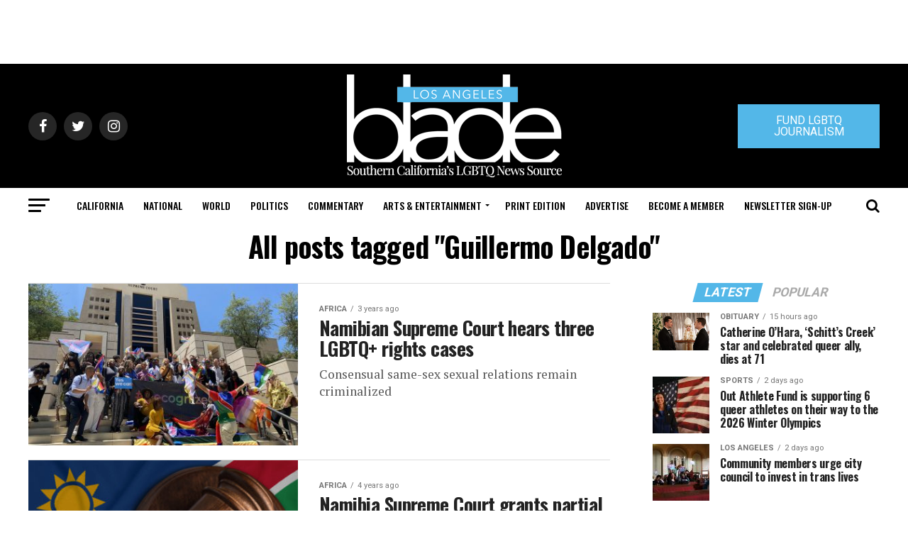

--- FILE ---
content_type: text/html; charset=utf-8
request_url: https://www.google.com/recaptcha/api2/aframe
body_size: 266
content:
<!DOCTYPE HTML><html><head><meta http-equiv="content-type" content="text/html; charset=UTF-8"></head><body><script nonce="aDvtYTuuEMohMrnSVkvXRA">/** Anti-fraud and anti-abuse applications only. See google.com/recaptcha */ try{var clients={'sodar':'https://pagead2.googlesyndication.com/pagead/sodar?'};window.addEventListener("message",function(a){try{if(a.source===window.parent){var b=JSON.parse(a.data);var c=clients[b['id']];if(c){var d=document.createElement('img');d.src=c+b['params']+'&rc='+(localStorage.getItem("rc::a")?sessionStorage.getItem("rc::b"):"");window.document.body.appendChild(d);sessionStorage.setItem("rc::e",parseInt(sessionStorage.getItem("rc::e")||0)+1);localStorage.setItem("rc::h",'1769911257658');}}}catch(b){}});window.parent.postMessage("_grecaptcha_ready", "*");}catch(b){}</script></body></html>

--- FILE ---
content_type: application/javascript
request_url: https://a.omappapi.com/app/js/api.min.js
body_size: 14894
content:
/*! api - Tue, 27 Jan 2026 18:44:42 GMT */!function(){"use strict";var t,e,n={187:function(t,e,n){n.d(e,{A:function(){return r}});var i=n(3824);class r{static title="[OptinMonster]";static debug=function(t){for(var e=arguments.length,n=new Array(e>1?e-1:0),o=1;o<e;o++)n[o-1]=arguments[o];if(!(0,i.devEnabled)()&&!(0,i.debugEnabled)())return;const s="string"==typeof t;if(s&&window.console[t]||(n=s?t:[...t],t="warn"),"table"===t)return r.table(...n);const a=s&&!Array.isArray(n)?[n]:[...n];a.unshift(r.title),window.console[t].apply(null,a)};static table=(t,e)=>{"object"==typeof console&&void 0!==console.table&&(console.groupCollapsed([r.title,t].filter((t=>t)).join(" ")),console.table(e),console.groupEnd())}}["log","info","warn","error","group","groupEnd"].map((t=>{r[t]=function(){for(var e=arguments.length,n=new Array(e),i=0;i<e;i++)n[i]=arguments[i];"object"==typeof console&&console[t].apply(null,[r.title,...n])}}))},499:function(t,e,n){n.d(e,{A:function(){return r}});var i=n(3824);class r{static DAY_SECONDS=86400;static DELETE_EXP=0;static SESSION_EXP=-1;static FAUX_SESSION_EXP=1200;static PERSISTENT="_omappvp";static SESSION="_omappvs";static SUCCESS="omSuccessCookie";static GLOBAL_SUCCESS="omGlobalSuccessCookie";static GLOBAL_INTERACTION="omGlobalInteractionCookie";static LAST_CACHED=null;static COOKIE_CACHE=null;static get=function(t){let e=arguments.length>1&&void 0!==arguments[1]&&arguments[1],n=r.getCache(),i=[];const o=t instanceof RegExp?e=>t.test(e):e=>e===t;for(const t in n)if(o(t)){let e=n[t];if(Array.isArray(e))for(let t=0;t<e.length;t++)i.push(e[t]);else i.push(e)}return 0<i.length&&e?i:0<i.length?i[0]:null};static all=()=>{let t={};if(document.cookie&&""!==document.cookie){let e=document.cookie.split(";");e.map(((n,i)=>{let r=e[i].split(/=(.*)/);try{r[0]=decodeURIComponent(r[0].replace(/^ /,""))}catch(t){}try{r[1]=decodeURIComponent(r[1])}catch(t){}if(t[r[0]]){if(!(t[r[0]]instanceof Array)){const e=t[r[0]];t[r[0]]=[],t[r[0]].push(e)}t[r[0]].push(r[1])}else t[r[0]]=r[1]}))}return r.setCache(t),t};static create=(t,e,n,i)=>{let o="";if(n||r.DELETE_EXP===n)if(r.SESSION_EXP===n||r.DELETE_EXP===n)o="";else{let t=new Date;t.setTime(t.getTime()+1e3*n),o="; expires="+t.toUTCString()}else o="; expires=Thu, 01 Jan 1970 00:00:01 GMT";let s=t+"="+e+o+"; path=/";i&&(s+=";domain=."+r.domain());const a=window.location.protocol;a&&"https:"===a&&(s+=";secure"),s+=i&&a&&"https:"===a?";SameSite=None":";SameSite=Lax",document.cookie=s,r.clearCache()};static sessionCreate=(t,e,n)=>r.create(t,e,r.FAUX_SESSION_EXP,n);static delete=t=>{r.create(t),r.create(t,"",!1,!0),r.clearCache()};static domain=()=>{let t,e="temporary_get_base_domain=cookie",n=document.location.hostname.split(".");for(let i=n.length-1;0<=i;i--)if(t=n.slice(i).join("."),document.cookie=e+";domain=."+t+";",-1<document.cookie.indexOf(e))return document.cookie=e.split("=")[0]+"=;domain=."+t+";expires=Thu, 01 Jan 1970 00:00:01 GMT;",t};static enabled=()=>{let t=!!navigator.cookieEnabled;return void 0!==navigator.cookieEnabled||t||(document.cookie="testcookie",t=-1!==document.cookie.indexOf("testcookie")),t};static deleteOmCookies=()=>{r.delete(r.PERSISTENT),r.delete(r.SESSION),(0,i.each)(r.all(),(t=>{0===t.indexOf("om")&&r.delete(t)}))};static getPersistent=()=>r.get(r.PERSISTENT);static setPersistent=(t,e)=>{const n=3999*r.DAY_SECONDS;r.create(r.PERSISTENT,t,n,e)};static getSession=()=>r.get(r.SESSION);static setSession=t=>{r.sessionCreate(r.SESSION,(0,i.currentTime)(),t)};static getExpiration=function(t){let e=!(arguments.length>1&&void 0!==arguments[1])||arguments[1],n=(0,i.inArray)(t,[r.DELETE_EXP,r.SESSION_EXP])?t:t*r.DAY_SECONDS;return e&&r.SESSION_EXP===n&&(n=r.FAUX_SESSION_EXP),n};static getCache(){return r.COOKIE_CACHE&&1550>Date.now()-r.LAST_CACHED?r.COOKIE_CACHE:r.all()}static setCache(t){r.COOKIE_CACHE=t,r.LAST_CACHED=Date.now()}static clearCache(){r.COOKIE_CACHE=null,r.LAST_CACHED=null}}},1441:function(t,e,n){n.r(e),n.d(e,{ADBLOCK_SCRIPT_PATH:function(){return b},AFFILIATE_URL:function(){return f},ALLOWED_HOSTS:function(){return m},API_DOMAIN:function(){return p},DEV_DOMAIN:function(){return i},GLOBAL_OM:function(){return d},MC_DOMAIN:function(){return g},OM_DOMAINS:function(){return w},SCRIPTS:function(){return v},STRINGS:function(){return y},URLS:function(){return S},WP_DOMAIN:function(){return h}});const i="app.optinmonster.test",r="https://",o="optinmonster.com",s="monstercampaigns.com",a=`${r}{cDomain}/app/js/`,c=`${r}{env-api}{aDomain}/`,u=`${r}${i}`,l=`${u}/wp-content/optinmonster-api-js/`,d="_omapp",f=`https://${o}/powered-by/?utm_medium=badge&utm_campaign=powered-by&utm_source=`+encodeURIComponent(window.location.href),m=[".test",".local","local.","staging.","localhost","127.0.0.1","bigcommerce.com","blogspot.com","jimdo.com","joomla.com","pswebstore.com","myshopify.com","squarespace.com","tumblr.com","volusion.com","weebly.com","rmkr.net"],p="omappapi.com",h="omwpapi.com",g=`app.${s}`,w=[s,h,o,"optinforms.com"],v=["analytics","adblock","geolocation","fonts","soundEffects","recaptcha"],b="https://a.optinmonster.com/app/js/prebid-ads.js",S={base:a,css:`${a}api.min.css`,cssDev:`${l}dist/Api.css`,debug:`${r}{cDomain}/debug/js/ApiDebug.js`,debugDev:`${l}dist/ApiDebug.js`,lsi:`${a}lsi.min.js`,lsiDev:`${u}/wp-content/optinmonster-live-site-inspector/dist/lsi.min.js`,api:`${l}dist/Api.js`,embed:`${c}v2/embed/`,optin:`${c}v2/optin/`,revenue:`${c}v2/revenue/`,verify:`${c}v2/sites/verify/`,adblock:b,geolocation:`${c}v3/geolocate/json/{ip}`,fontAwesome:`${a}font-awesome/4.7.0/css/font-awesome.css`,soundEffects:`${a}soundeffects/soundeffects.lib.js`,soundEffectsDev:`${l}dependencies/soundeffects/dist/soundeffects.lib.js`,recaptcha:`${r}www.google.com/recaptcha/api.js?render={recaptchaSiteKey}`,impressions:`${r}{zDomain}/v3/i`,conversions:`${r}{zDomain}/v3/c`,monsterCampaigns:`${r}{mDomain}/c/`,customCampaigns:`${r}{aDomain}/c/`},y={}},2e3:function(t,e,n){n.d(e,{A:function(){return a}});var i=n(1441),r=n(187),o=n(499),s=n(3824);class a{constructor(t){this.defaults=t,window[i.GLOBAL_OM].sessions||this.init()}init(){(0,s.trigger)(document,"Sessions.init",{Sessions:this}),window[i.GLOBAL_OM].sessions=!0;try{if(!(0,s.storageAvailable)("sessionStorage"))throw!0;const t=window.sessionStorage;(0,s.clearOmCookiesStorage)()&&(t.removeItem("omSessionStart"),t.removeItem("omSessionPageviews"),t.removeItem("omScrollHeight")),null===t.getItem("omSessionStart")&&t.setItem("omSessionStart",this.defaults.pageStart);let e=t.getItem("omSessionPageviews")||0;t.setItem("omSessionPageviews",++e);let n=document.documentElement.scrollHeight||document.body.scrollHeight;t.setItem("omScrollHeight",n)}catch(t){r.A.debug("Sessions are not supported on this browser. Attempting to use cookies instead."),this.cookies()}}static get=t=>"object"==typeof window.sessionStorage?window.sessionStorage.getItem(t):o.A.get(t);cookies=()=>{(0,s.clearOmCookiesStorage)()&&(o.A.delete("omSessionStart"),o.A.delete("omSessionPageviews")),o.A.get("omSessionStart")||o.A.sessionCreate("omSessionStart",this.defaults.pageStart);let t=o.A.get("omSessionPageviews")||0;o.A.sessionCreate("omSessionPageviews",++t)}}},2973:function(t,e,n){n.d(e,{A:function(){return s}});var i=n(1441),r=n(187),o=n(3824);class s{static firstVisitKey="omVisitsFirst";static visitsKey="omVisits";constructor(){window[i.GLOBAL_OM].visitsAdded||(this.maxVisits=500,this.init())}init(){(0,o.trigger)(document,"Visits.init",{Visits:this}),window[i.GLOBAL_OM].visitsAdded=!0,(0,o.storageAvailable)("localStorage")?((0,o.clearOmCookiesStorage)()&&s.deleteAll(),this.add()):r.A.debug("Local Storage not available in this browser.")}add=()=>{let t=null,e=null,n=null;try{t=window.localStorage,e=JSON.parse(t.getItem(s.firstVisitKey)||"{}"),n=JSON.parse(t.getItem(s.visitsKey)||"[]"),t.removeItem(s.visitsKey)}catch{return}if(!(0,o.storageAvailable)("localStorage"))return;const i=1>this.maxVisits,r={path:(0,o.urlPath)(),queryArgs:(0,o.queryArgs)(),timestamp:Math.floor((0,o.currentTime)()/1e3),referrer:(0,o.referrer)()};if(void 0===e.path&&void 0===e.timestamp)t.setItem(s.firstVisitKey,JSON.stringify(r));else{if(!n.length&&i)return;if(n.length>=this.maxVisits){if(i)return void t.setItem(s.visitsKey,JSON.stringify([]));n=n.slice(n.length-this.maxVisits+1)}n.push(r);try{t.setItem(s.visitsKey,JSON.stringify(n))}catch{try{t.setItem(s.visitsKey,JSON.stringify([r]))}catch{}}}};static get=t=>{try{let e=window.localStorage,n=t===s.firstVisitKey?"{}":"[]";return JSON.parse(e.getItem(t)||n)}catch(t){return null}};static getAll=()=>{try{let t=s.get(s.firstVisitKey),e=s.get(s.visitsKey);return e.unshift(t),e}catch(t){return[]}};static deleteAll=()=>{try{let t=window.localStorage;t.removeItem(s.firstVisitKey),t.removeItem(s.visitsKey)}catch(t){}};static getUrl=t=>{let e=t.path;if(t.queryArgs&&Object.keys(t.queryArgs).length)for(let n in t.queryArgs)e=(0,o.addQueryArg)(e,n,t.queryArgs[n]);return e};static getTimestamp=t=>isNaN(parseInt(t.timestamp))?0:parseInt(t.timestamp);static hasVisited=(t,e,n)=>{const i=s.getAll().reverse();for(var r=0;r<i.length;r++){const o=i[r],a=s.getTimestamp(o);let c=!1;if(n){const t=new Date(new Date(1e3*a).setHours(0,0,0,0)).toDateString();c=new Date((new Date).setHours(0,0,0,0)).toDateString()===t}else c=a>=e;if(!c)return!1;if(t((o.path||"").toLowerCase()))return!0}return!1}}},3231:function(t,e,n){n.d(e,{A:function(){return r}});var i=n(3824);class r{static desktop="desktop";static mobile="mobile";static tablet="tablet";static foundDevice="desktop";static parseDeviceInfo=()=>{const t=(0,i.getTestFlag)("omdevice");if(t)return void(r.foundDevice=t);const e=(0,i.getQueryArg)("omUserAgent")||navigator.userAgent.toLowerCase();let n=r.desktop;/ipad|tablet|(android(?!.*mobile))|silk/i.test(e)?n=r.tablet:/android.*mobile|ip(hone|od)|mobile/i.test(e)&&(n=r.mobile),r.desktop===n&&"MacIntel"===navigator.platform&&void 0!==navigator.standalone&&0<navigator.maxTouchPoints&&(n=r.tablet),r.foundDevice=n};static get=()=>r.foundDevice||r.desktop;static isMobile=function(){let t=!(arguments.length>0&&void 0!==arguments[0])||arguments[0];return r.mobile===r.get()||t&&r.tablet===r.get()}}},3824:function(t,e,n){n.r(e),n.d(e,{__:function(){return Bt},_el:function(){return St},addClass:function(){return F},addLeadingZeros:function(){return Ft},addQueryArg:function(){return _},addScript:function(){return u},after:function(){return tt},apiDomain:function(){return Dt},append:function(){return Y},appendToHead:function(){return c},before:function(){return et},cdnDomain:function(){return Lt},cleanOperatorPath:function(){return vt},cleanPath:function(){return wt},cleanPathWithPreceding:function(){return gt},cleanPathWithTrailing:function(){return ht},clearOmCookiesStorage:function(){return L},convertClassName:function(){return H},convertFuncName:function(){return U},convertOperatorType:function(){return q},createVisitorId:function(){return O},css:function(){return rt},currentTime:function(){return V},debugEnabled:function(){return D},decodeHtmlEntities:function(){return It},devEnabled:function(){return N},disableTrackingEnabled:function(){return P},each:function(){return a},empty:function(){return ot},escape:function(){return zt},fadeIn:function(){return ct},fadeOut:function(){return ut},floatingHeight:function(){return Et},focusIfInView:function(){return Jt},getDOMElement:function(){return Ut},getDomain:function(){return p},getGaBlockId:function(){return Wt},getHeader:function(){return Ht},getJsVariable:function(){return Qt},getQueryArg:function(){return xt},getRevenue:function(){return Ct},getTestFlag:function(){return Gt},getUrl:function(){return Mt},getUserAgent:function(){return qt},globalHideArgs:function(){return M},hasClass:function(){return B},hasProp:function(){return kt},hasQueryArg:function(){return jt},hasTestFlag:function(){return $t},inArray:function(){return G},isElementOutOfView:function(){return Xt},isFunction:function(){return l},isObject:function(){return st},keys:function(){return I},matchingKeys:function(){return x},next:function(){return nt},nextAll:function(){return it},off:function(){return J},omApiDomain:function(){return g},on:function(){return X},operatorIsRegexType:function(){return $},param:function(){return E},parseUrl:function(){return Tt},prepend:function(){return Z},queryArgTruthy:function(){return Rt},queryArgs:function(){return C},querySelectorAll:function(){return yt},randomKey:function(){return d},recursiveReplace:function(){return pt},referrer:function(){return A},remove:function(){return bt},removeClass:function(){return K},removeWww:function(){return m},replace:function(){return at},replaceAssetDomains:function(){return Nt},scroll:function(){return dt},scrollPercent:function(){return z},scrollTop:function(){return W},shuffleArray:function(){return f},startsWith:function(){return Pt},storageAvailable:function(){return At},storeFolders:function(){return Ot},storeRevenueAttributionEvent:function(){return _t},tld:function(){return h},toLowerCaseFirst:function(){return j},toUpperCaseFirst:function(){return R},trigger:function(){return Kt},urlHash:function(){return y},urlPath:function(){return S},urlPathFull:function(){return b},urlPathWithPreceding:function(){return v},urlPathWithTrailing:function(){return w},validEmail:function(){return ft},validPhone:function(){return mt},valueExistsInObject:function(){return k},values:function(){return T},visible:function(){return lt},visitorReturning:function(){return Vt},windowScrollTop:function(){return Q}});var i=n(8379),r=n(1441),o=n(2e3),s=n(499);function a(t,e){if("object"!=typeof t)throw new Error("First parameter must be an object");for(let n in t)kt(t,n)&&e(n,t[n])}function c(t){(document.getElementsByTagName("head")[0]||document.documentElement).appendChild(t)}function u(t){let e=!(arguments.length>1&&void 0!==arguments[1])||arguments[1],n=arguments.length>2?arguments[2]:void 0,i=arguments.length>3?arguments[3]:void 0,r=arguments.length>4?arguments[4]:void 0,o=arguments.length>5?arguments[5]:void 0;if(l(window.requirejs)&&r){let e={paths:{}};return e.paths[r]=t.replace(/\.js$/,""),window.requirejs.config(e),new Promise((t=>{window.requirejs([r],(e=>{l(n)&&n(e,!0),t(e)}))}))}let s=document.createElement("script");return s.src=t,s.async=e,l(o)&&(s=o(s)),s.onload=()=>{l(n)&&n(s)},s.onerror=()=>{l(i)&&i(s)},c(s),Promise.resolve(s)}function l(t){return"function"==typeof t}function d(t){return Math.floor(Math.random()*t.length)}function f(t){let e,n,i=t.length;for(;0!==i;)n=Math.floor(Math.random()*i),i-=1,e=t[i],t[i]=t[n],t[n]=e;return t}const m=t=>(t.startsWith("www.")&&(t=t.substring(4)),t);function p(){return(0,i.tl)(m(window.location.hostname))}function h(){let t=p().match(/[a-z0-9][a-z0-9-]{0,126}[a-z0-9]\.[a-z]{2,}$/i);return t?t[0]:p()}function g(t){return G(h(),r.OM_DOMAINS)?h():r[t.wp?"WP_DOMAIN":"API_DOMAIN"]}function w(){return ht(b(arguments.length>0&&void 0!==arguments[0]&&arguments[0]))}function v(){return gt(b(arguments.length>0&&void 0!==arguments[0]&&arguments[0]))}function b(){let t=arguments.length>0&&void 0!==arguments[0]&&arguments[0],e=window.location.pathname;return(t?decodeURIComponent(e):e).toLowerCase()}function S(){return wt(b(arguments.length>0&&void 0!==arguments[0]&&arguments[0]))}function y(){let t=arguments.length>0&&void 0!==arguments[0]&&arguments[0],e=window.location.hash.substr(1);return t?decodeURIComponent(e):e}function A(){return document.referrer||""}function E(t){return I(t).map((e=>{let n=t[e];return"object"==typeof n&&null!==n&&(n=E(n)),encodeURIComponent(e)+"="+encodeURIComponent(n)})).join("&")}function O(){let t="",e="0123456789abcdefghijklmnopqrstuvwxyzABCDEFGHIJKLMNOPQRSTUVWXYZ";for(let n=96;0<n;--n)t+=e[Math.floor(62*Math.random())];return t}function C(t){return(t||document.location.search||document.location.hash).replace(/(^\?)|(^#)/,"").split("&").map(function(t){if(void 0!==t)return(t=t.split("="))[0]&&(this[t[0]]=t[1]||""),this}.bind({}))[0]}function _(t,e,n){if(!e)throw new Error("A required parameter is missing.");var i=new RegExp("([?|&])"+e+"=.*?(&|#|$)","i");if(t.match(i))return t.replace(i,"$1"+e+"="+n+"$2");{let i="",r=-1!==t.indexOf("?")?"&":"?";return-1!==t.indexOf("#")&&(i=t.replace(/.*#/,"#"),t=t.replace(/#.*/,"")),t+r+e+"="+n+i}}function I(t){return st(t)?Object.keys(t):[]}function T(t){return st(t)?Object.values(t):[]}function M(){return Rt("omhide")}function L(){return Rt("omclear")}function D(){return!!$t("omdebug")||(!(!At("sessionStorage")||!sessionStorage.getItem("omdebug"))||kt(window,"_omdev")&&window._omdev.data&&window._omdev.data.omdebug)}function N(){return!!$t("omdev")||(!(!At("sessionStorage")||!sessionStorage.getItem("omdev"))||kt(window,"_omdev")&&window._omdev)}function P(){return!!$t("omdisabletracking")||kt(window,"_omdisabletracking")&&window._omdisabletracking}function k(t,e){return I(e).some((n=>e[n]===t))}function x(t,e){return I(t).filter((t=>-1!==I(e).indexOf(t)))}function j(t){return t.charAt(0).toLowerCase()+t.slice(1)}function R(t){return t.charAt(0).toUpperCase()+t.slice(1)}function H(t){let e=t.split("-");return a(e,((t,n)=>{e[t]=R(n)})),e.join("")}function U(t){return j(H(t))}function q(t){if(!t)return(t=new String("")).op=null,t.not=!1,t;let e=t.split("-"),n=!0;return a(e,((t,i)=>{n?n=!1:e[t]=R(i)})),(t=new String(t)).not="not"===e[0]||0===t.indexOf("url-not")||0===t.indexOf("not"),t.op=e.join(""),t}function $(t){return"regex"===t||"notRegex"===t}function G(t,e){return-1<e.indexOf(t)||!1}function B(t,e){return Array.isArray(e)?!!e.find((e=>B(t,e))):St(t).classList?t.classList.contains(e):new RegExp("\\b"+e+"\\b").test(t.className)}function F(t){let e=arguments.length>1&&void 0!==arguments[1]?arguments[1]:"";e=e.split(" "),a(e,((e,n)=>{try{St(t).classList?t.classList.add(n):B(t,n)||(t.className+=" "+n)}catch(t){}}))}function K(t){let e=arguments.length>1&&void 0!==arguments[1]?arguments[1]:"";e=e.split(" "),a(e,((e,n)=>{try{St(t).classList?t.classList.remove(n):t.className=t.className.replace(new RegExp("\\b"+n+"\\b","g"),"")}catch(t){}}))}function V(){return(new Date).getTime()}function X(t){let e=arguments.length>1&&void 0!==arguments[1]?arguments[1]:"",n=arguments.length>2?arguments[2]:void 0,i=arguments.length>3?arguments[3]:void 0;return St(t)._omns||(t._omns={}),t._omns[e]=n,t.addEventListener(e.split(".")[0],n,i||!1),t}function J(t,e){return St(t)._omns&&t._omns[e]?(t.removeEventListener(e.split(".")[0],t._omns[e]),delete t._omns[e],t):t}function W(t){return t?t.scrollTop:Q()}function Q(){return window.pageYOffset||document.documentElement.scrollTop}function z(t){const e="scrollTop",n="scrollHeight",i="clientHeight";if(t){const r=t.dataset.omScrollHeight||t[n];return t.dataset.omScrollHeight=r,Math.round(t[e]/(r-t[i])*100)}const r=document.documentElement,s=document.body,a=Q()||s[e],c=(o.A.get("omScrollHeight")||Math.max(r[n],s[n]))-(window.innerHeight||r[i]||s[i]);return 0>=c?0:Math.round(a/c*100)}function Y(t,e){return St(t).appendChild(St(e))}function Z(t,e){return St(t).insertBefore(St(e),t.firstChild)}function tt(t,e){return St(t).parentNode.insertBefore(St(e),t.nextSibling)}function et(t,e){return St(t).parentNode.insertBefore(St(e),t)}function nt(t,e){return it(St(t),e,!0)}function it(t,e,n){let i=[];for(;t=St(t).nextElementSibling;)(!e||0===e.indexOf(".")&&B(t,e.substr(1))||t.nodeName.toLowerCase()===e)&&i.push(t);return n?i[0]:i}function rt(t,e,n){if(!St(t)||!e)throw new Error("Element and style parameters are required.");if("object"==typeof e){let n="";for(var i in e){n=n+i.replace(/(?=[A-Z])/g,"-").toLowerCase()+":"+e[i]+";"}return t.style.cssText.endsWith(";")||(n=";"+n),void(t.style.cssText+=n)}if(!n)return getComputedStyle(t,null).getPropertyValue(e);t.style[e]=n}function ot(t){try{let e=t;return Array.isArray(t)||(e=I(t)),!Array.isArray(e)||!e.length}catch{}return!t}function st(t){return null!==t&&"object"==typeof t&&!Array.isArray(t)}function at(t,e){St(t).parentNode&&t.parentNode.replaceChild(St(e),t)}function ct(t,e){St(t).style.opacity=t.style.opacity&&1>t.style.opacity?t.style.opacity:0,t.style.display="block",t.fade="in";let n=()=>{let i=10*t.style.opacity;"in"!==t.fade||10<(i+=1)?(delete t.fade,l(e)&&e()):(t.style.opacity=i/10,requestAnimationFrame(n))};n()}function ut(t,e){St(t).style.opacity=0<t.style.opacity?t.style.opacity:1,t.style.display="block",t.fade="out";let n=()=>{let i=10*t.style.opacity;"out"!==t.fade||0>=(i-=1)?(delete t.fade,t.style.opacity=0,t.style.display="none",l(e)&&e()):(t.style.opacity=i/10,requestAnimationFrame(n))};n()}function lt(t){return 0<St(t).offsetWidth&&0<t.offsetHeight}function dt(t){let e=arguments.length>1&&void 0!==arguments[1]?arguments[1]:0,n=arguments.length>2&&void 0!==arguments[2]?arguments[2]:1250,i=arguments.length>3?arguments[3]:void 0,r=(St(t).scrollTop-e)/2,o=0,s=window.performance.now(),a=c=>{let u=c-s;if(100<u&&(u=30),o+=Math.PI/(n/u),o>=Math.PI)return e!==t.scrollTop&&(t.scrollTop=e),void(l(i)&&i());let d=Math.round(e+r+r*Math.cos(o));t.scrollTop=d,s=c,requestAnimationFrame(a)};requestAnimationFrame(a)}function ft(t){return new RegExp(/^[^.\s@:](?:[^\s@:]*[^\s@:.])?@[^.\s@]+\.[^.\s@]{2,}(?:\.[^.\s@]{2,})*$/).test(t)}function mt(t){return 5<=t.replace(/[^\d]/g,"").toString().length&&!/[^\d\s\-+.()]/.test(t)}function pt(t,e){for(pt.count=0,t=t||0===t?String(t).trim().toLowerCase():"";t.length&&t.match(e);)pt.count++,t=t.replace(e,"");return t}function ht(t){return pt(t,/^\//g)}function gt(t){return pt(t,/\/$/g)}function wt(t){return gt(ht(t))}function vt(t,e){let n="";switch(e){case"contains":case"notContains":n=String(t).trim().toLowerCase();break;case"startsWith":case"notStartsWith":n=ht(t);break;case"endsWith":case"notEndsWith":n=gt(t);break;case"urlOnHomepage":break;default:n=wt(t)}return n}function bt(t){St(t).parentNode.removeChild(t)}function St(t){if(!(t instanceof Element||t instanceof HTMLElement||t instanceof SVGElement||t===window||t===document))throw new Error("You must pass in a valid DOM element.");return t}function yt(t,e){let n=St(e||document);return[].slice.call(n.querySelectorAll(t))}function At(t){try{let e=window[t],n="__storage_test__";return e.setItem(n,n),e.removeItem(n),!0}catch(e){return e instanceof DOMException&&(22===e.code||1014===e.code||"QuotaExceededError"===e.name||"NS_ERROR_DOM_QUOTA_REACHED"===e.name)&&0===window[t].length}}function Et(t){let e=arguments.length>1&&void 0!==arguments[1]?arguments[1]:"top",n=arguments.length>2&&void 0!==arguments[2]?arguments[2]:[],i=[],r=t=>{a(t,((t,o)=>{G(o,n)||(o&o.children&&o.children.length&&r(o.children),(t=>{let n=t.getBoundingClientRect();if(0===n.height)return;let r="top"===e?n.height+(0>n.top?0:n.top):Math.max(document.documentElement.clientHeight,window.innerHeight||0)-n.top;i.push(Math.round(r))})(o))}))};r([t]);let o=0;return t.style.marginTop&&"top"===e&&(o-=parseInt(t.style.marginTop)),i.length?Math.abs(Math.max(...i))+o:0}function Ot(t,e,n){if(At("localStorage")){let i=JSON.parse(window.localStorage.getItem(e))||{};a(t,((t,e)=>{i[e.id]||(i[e.id]=[]),-1===i[e.id].indexOf(n)&&i[e.id].push(n)})),window.localStorage.setItem(e,JSON.stringify(i))}}function Ct(){return JSON.parse(decodeURIComponent(s.A.get("_omra")))||{}}function _t(t,e){let n=Ct(),i=n?.[t];i&&"view"!==i||(n[t]=e),s.A.create("_omra",encodeURIComponent(JSON.stringify(n)),s.A.getExpiration(365),!0)}function It(t){let e=document.createElement("textarea");return e.innerHTML=t,e.value}function Tt(t){let e,n,i,r=document.createElement("a"),o={};for(r.href=t,e=r.search.replace(/^\?/,"").split("&"),i=0;i<e.length;i++)n=e[i].split("="),o[n[0]]=n[1];return{protocol:r.protocol,host:r.host,hostname:r.hostname,port:r.port,pathname:r.pathname,search:r.search,query:o,hash:r.hash}}function Mt(t,e){let n=arguments.length>2&&void 0!==arguments[2]?arguments[2]:"",i=r.URLS[e],o=t.envMin,s=t.wp?"api.":t.envApi+".",a=g(t),c="a."+a,u="z."+a,l=r.MC_DOMAIN;if("dev"===t.env){switch(e){case"css":case"debug":case"lsi":case"soundEffects":i=r.URLS[e+"Dev"]}G(e,["geolocation","soundEffects","adblock","fonts","fontAwesome"])||(o="",s="",c=r.DEV_DOMAIN,a=r.DEV_DOMAIN,l=r.DEV_DOMAIN)}else t.cname&&(o=t.envMin,s="",c=Lt(t.cname,"/a"),a=Dt(t.cname,"/api"),u=Dt(t.cname,"/z"));return i=i.replace("{env-min}",o).replace("{env-api}",s).replace("{cDomain}",Nt(c)).replace("{aDomain}",a).replace("{zDomain}",u).replace("{mDomain}",l),`${i}${n}`}function Lt(t,e){return t.cdn?t.domain.host:t.domain.host+e}function Dt(t,e){if(!t.cdn)return t.domain+e;let n=t.domain.host.split(".");return n[0]=t.api,n.join(".")+e}function Nt(t){return t&&window[r.GLOBAL_OM]?.domains?.replace?(a(window[r.GLOBAL_OM].domains.replace,((e,n)=>{t=t.replace(new RegExp(n,"g"),window[r.GLOBAL_OM].domains.replacement)})),t):t}function Pt(t,e,n){let i=0<n?0|n:0;return t.substring(i,i+e.length)===e}function kt(t,e){return Object.prototype.hasOwnProperty.call(t,e)}function xt(t,e){const n=e||C();return n&&kt(n,t)?n[t]:null}function jt(t,e){return null!==xt(t,e)}function Rt(t,e){const n=xt(t,e);return null!==n&&"false"!==n&&"0"!==n}function Ht(t,e){const n=t.getAllResponseHeaders();return n&&G(e.toLowerCase(),n.toLowerCase())?t.getResponseHeader(e):""}function Ut(t){try{return document.querySelector(t)}catch{return null}}function qt(){try{return navigator.userAgent||""}catch{return""}}function $t(t){return!!Gt(t)}function Gt(t,e){return xt(t)||s.A.get(e||t)||""}function Bt(t){for(var e=arguments.length,n=new Array(e>1?e-1:0),i=1;i<e;i++)n[i-1]=arguments[i];let o=n.reduce(((t,e)=>t.replace("%s",e)),t);return r.STRINGS[o]||(r.STRINGS[o]=o),r.STRINGS[o]}function Ft(t,e){const n=0>t?"-":"";let i=Math.abs(t).toString();for(;i.length<e;)i="0"+i;return n+i}function Kt(t,e){let n=arguments.length>2&&void 0!==arguments[2]?arguments[2]:{},i=null;i=e[0]!==e[0].toLowerCase()?new CustomEvent("om."+e,{bubbles:!0,cancelable:!0,detail:n}):new Event(e,{bubbles:!0,cancelable:!0}),t.dispatchEvent(i)}function Vt(){return null!==s.A.getPersistent()&&null===s.A.getSession()}function Xt(t){if(!(t&&t instanceof HTMLElement))return!0;const e=t.getBoundingClientRect(),n=window.innerHeight,i=window.innerWidth;return e.top>n||0>e.bottom||e.left>i||0>e.right}function Jt(t){Xt(t)||t.focus()}function Wt(t){const e=t.closest("[data-gablockid]");return e?.dataset.gablockid??null}function Qt(t,e,n){if(!e||e.match(/[.]{2,}/g))return;const i=e.match(/([^[.\]])+/g).reduce(((t,e)=>t&&t[e]),t);return void 0===i?n:i}function zt(t){const e={"&":"&amp;","<":"&lt;",">":"&gt;",'"':"&quot;","'":"&#39;"};return t.replace(/[&<>"']/g,(t=>e[t]))}},5728:function(t,e,n){n.d(e,{A:function(){return r}});var i=n(3824);class r{constructor(){this.response="",this.method="GET",this.url="",this.timeout=3e4,this.cache=1,this.headers={},this.xhr=window.XMLHttpRequest?new XMLHttpRequest:new window.ActiveXObject("Microsoft.XMLHTTP")}get=(t,e)=>(this.method="GET",this.url=t,e&&(e="string"==typeof e?e:(0,i.param)(e),this.url+=(/\?/.test(t)?"&":"?")+e),this.cache||(this.url+=(/\?/.test(t)?"&":"?")+(0,i.currentTime)()),this);post=(t,e)=>(this.method="POST",this.url=t,this.data=e,this);setTimeout=t=>(this.timeout=t,this);setCache=t=>(this.cache=t?1:0,this);setHeader=(t,e)=>(this.headers[t]=e,this);send=()=>new Promise(((t,e)=>{let n="GET"===this.method?null:"string"==typeof this.data?this.data:JSON.stringify(this.data);this.xhr.open(this.method,this.url,!0),this.xhr.timeout=this.timeout,"GET"!==this.method&&(this.xhr.setRequestHeader("Content-Type","application/json"),this.xhr.setRequestHeader("X-Requested-With","OptinMonsterApi")),(0,i.empty)(this.headers)||(0,i.each)(this.headers,((t,e)=>{this.xhr.setRequestHeader(t,e)})),this.xhr.onload=()=>{3<this.xhr.readyState&&(200===this.xhr.status||203===this.xhr.status)?t(this.xhr):e(this.xhr)},this.xhr.onerror=()=>{e(this.xhr)},this.xhr.send(n)}))}},6642:function(t,e,n){n.d(e,{A:function(){return r}});var i=n(3824);class r{static lastSeenKey="omLastSeen";static set=t=>{if(!(0,i.storageAvailable)("localStorage"))return;let e=window.localStorage,n=JSON.parse(e.getItem(r.lastSeenKey)||"{}"),o=(0,i.currentTime)();n[t]=o,n.any=o,e.setItem(r.lastSeenKey,JSON.stringify(n))};static get=t=>{try{let e=window.localStorage,n=JSON.parse(e.getItem(r.lastSeenKey)||"{}");return n[t]&&!isNaN(parseInt(n[t]))?parseInt(n[t]):null}catch(t){return null}};static delete=()=>{try{window.localStorage.removeItem(r.lastSeenKey)}catch(t){}};static scrollOn=t=>{(0,i.on)(window,"scroll.omLastSeen."+t.id,(()=>{if(!t.is()||!t.Types.isInline())return r.scrollOff(t);r.visible(t)&&(r.set("inline"),r.scrollOff(t))}))};static visible=t=>49<t.Types.visible().percent;static scrollOff=t=>{(0,i.off)(window,"scroll.omLastSeen."+t.id)}}},8379:function(t,e,n){n.d(e,{tl:function(){return g}});const i=2147483647,r=36,o=/[^\0-\x7F]/,s=/[\x2E\u3002\uFF0E\uFF61]/g,a={overflow:"Overflow: input needs wider integers to process","not-basic":"Illegal input >= 0x80 (not a basic code point)","invalid-input":"Invalid input"},c=Math.floor,u=String.fromCharCode;function l(t){throw new RangeError(a[t])}function d(t,e){const n=t.split("@");let i="";n.length>1&&(i=n[0]+"@",t=n[1]);const r=function(t,e){const n=[];let i=t.length;for(;i--;)n[i]=e(t[i]);return n}((t=t.replace(s,".")).split("."),e).join(".");return i+r}function f(t){const e=[];let n=0;const i=t.length;for(;n<i;){const r=t.charCodeAt(n++);if(r>=55296&&r<=56319&&n<i){const i=t.charCodeAt(n++);56320==(64512&i)?e.push(((1023&r)<<10)+(1023&i)+65536):(e.push(r),n--)}else e.push(r)}return e}const m=function(t,e){return t+22+75*(t<26)-((0!=e)<<5)},p=function(t,e,n){let i=0;for(t=n?c(t/700):t>>1,t+=c(t/e);t>455;i+=r)t=c(t/35);return c(i+36*t/(t+38))},h=function(t){const e=[],n=(t=f(t)).length;let o=128,s=0,a=72;for(const n of t)n<128&&e.push(u(n));const d=e.length;let h=d;for(d&&e.push("-");h<n;){let n=i;for(const e of t)e>=o&&e<n&&(n=e);const f=h+1;n-o>c((i-s)/f)&&l("overflow"),s+=(n-o)*f,o=n;for(const n of t)if(n<o&&++s>i&&l("overflow"),n===o){let t=s;for(let n=r;;n+=r){const i=n<=a?1:n>=a+26?26:n-a;if(t<i)break;const o=t-i,s=r-i;e.push(u(m(i+o%s,0))),t=c(o/s)}e.push(u(m(t,0))),a=p(s,f,h===d),s=0,++h}++s,++o}return e.join("")},g=function(t){return d(t,(function(t){return o.test(t)?"xn--"+h(t):t}))}}},i={};function r(t){var e=i[t];if(void 0!==e)return e.exports;var o=i[t]={exports:{}};return n[t].call(o.exports,o,o.exports,r),o.exports}r.m=n,r.n=function(t){var e=t&&t.__esModule?function(){return t.default}:function(){return t};return r.d(e,{a:e}),e},r.d=function(t,e){for(var n in e)r.o(e,n)&&!r.o(t,n)&&Object.defineProperty(t,n,{enumerable:!0,get:e[n]})},r.f={},r.e=function(t){return Promise.all(Object.keys(r.f).reduce((function(e,n){return r.f[n](t,e),e}),[]))},r.u=function(t){return t+"."+{0:"8a162e18",1:"599c5014",2:"e62cbd3b",3:"293d20a2",4:"6303bd1a",5:"feeadc62",6:"0a67095b",7:"e7575ddb",8:"d971824c",9:"30556e03",10:"3df31ec4",11:"9f119cc0",12:"475851f6",13:"e3fdb8e5",14:"a3dacbb8",15:"933b9be1",16:"bd49b39f",17:"b5545c11",18:"5c2054c5",19:"0cf9cbf0",20:"72c5dfe3",21:"1315ad5d",22:"b171932d",23:"c9e36049",24:"bc879ecf",25:"f56ea0b0",26:"564270cb",27:"8fd4488d",28:"4db359a7",29:"ad8f91b7",31:"03460843",32:"1dfbe809"}[t]+".min.js"},r.miniCssF=function(t){},r.g=function(){if("object"==typeof globalThis)return globalThis;try{return this||new Function("return this")()}catch(t){if("object"==typeof window)return window}}(),r.o=function(t,e){return Object.prototype.hasOwnProperty.call(t,e)},t={},e="om-api-js:",r.l=function(n,i,o,s){if(t[n])t[n].push(i);else{var a,c;if(void 0!==o)for(var u=document.getElementsByTagName("script"),l=0;l<u.length;l++){var d=u[l];if(d.getAttribute("src")==n||d.getAttribute("data-webpack")==e+o){a=d;break}}a||(c=!0,(a=document.createElement("script")).charset="utf-8",a.timeout=120,r.nc&&a.setAttribute("nonce",r.nc),a.setAttribute("data-webpack",e+o),a.src=n),t[n]=[i];var f=function(e,i){a.onerror=a.onload=null,clearTimeout(m);var r=t[n];if(delete t[n],a.parentNode&&a.parentNode.removeChild(a),r&&r.forEach((function(t){return t(i)})),e)return e(i)},m=setTimeout(f.bind(null,void 0,{type:"timeout",target:a}),12e4);a.onerror=f.bind(null,a.onerror),a.onload=f.bind(null,a.onload),c&&document.head.appendChild(a)}},r.r=function(t){"undefined"!=typeof Symbol&&Symbol.toStringTag&&Object.defineProperty(t,Symbol.toStringTag,{value:"Module"}),Object.defineProperty(t,"__esModule",{value:!0})},function(){var t;r.g.importScripts&&(t=r.g.location+"");var e=r.g.document;if(!t&&e&&(e.currentScript&&"SCRIPT"===e.currentScript.tagName.toUpperCase()&&(t=e.currentScript.src),!t)){var n=e.getElementsByTagName("script");if(n.length)for(var i=n.length-1;i>-1&&(!t||!/^http(s?):/.test(t));)t=n[i--].src}if(!t)throw new Error("Automatic publicPath is not supported in this browser");t=t.replace(/^blob:/,"").replace(/#.*$/,"").replace(/\?.*$/,"").replace(/\/[^\/]+$/,"/"),r.p=t}(),function(){var t={30:0};r.f.j=function(e,n){var i=r.o(t,e)?t[e]:void 0;if(0!==i)if(i)n.push(i[2]);else{var o=new Promise((function(n,r){i=t[e]=[n,r]}));n.push(i[2]=o);var s=r.p+r.u(e),a=new Error;r.l(s,(function(n){if(r.o(t,e)&&(0!==(i=t[e])&&(t[e]=void 0),i)){var o=n&&("load"===n.type?"missing":n.type),s=n&&n.target&&n.target.src;a.message="Loading chunk "+e+" failed.\n("+o+": "+s+")",a.name="ChunkLoadError",a.type=o,a.request=s,i[1](a)}}),"chunk-"+e,e)}};var e=function(e,n){var i,o,s=n[0],a=n[1],c=n[2],u=0;if(s.some((function(e){return 0!==t[e]}))){for(i in a)r.o(a,i)&&(r.m[i]=a[i]);if(c)c(r)}for(e&&e(n);u<s.length;u++)o=s[u],r.o(t,o)&&t[o]&&t[o][0](),t[o]=0},n=self.webpackChunkom_api_js=self.webpackChunkom_api_js||[];n.forEach(e.bind(null,0)),n.push=e.bind(null,n.push.bind(n))}(),function(){var t=r(1441),e=r(3824),n=r(499),i=r(5728),o=r(3231),s=r(2973),a=r(6642),c=r(187);class u{constructor(){this.embed=null,this.defaults={},this.campaigns=null,this.list=null,this.urlPath=null}init(r){window[t.GLOBAL_OM]._utils={events:{trigger:e.trigger},helpers:e,strings:t.STRINGS,Cookie:n.A,Request:i.A,Device:o.A},(0,e.trigger)(document,"Main.init",{Main:this,_utils:window[t.GLOBAL_OM]._utils}),this.localStorage(),this.cookies(),this.setDefaults(r),r.verify||(new s.A,this.revenueAttribution(),this.getCampaigns(r))}localStorage=()=>{(0,e.clearOmCookiesStorage)()&&a.A.delete()};cookies=()=>{(0,e.clearOmCookiesStorage)()&&n.A.deleteOmCookies();let t=n.A.getPersistent();const i=!t;(i||"true"===t)&&(t=(0,e.createVisitorId)()),n.A.setPersistent(t),(i||n.A.getSession())&&n.A.setSession()};setDefaults=t=>{if(this.embed||(this.embed=t.a||t.s?"account":"campaign",t.s&&(t.a=t.s.split(".")[0],t.u=t.a)),void 0===t.user){let n=void 0!==t.a?t.a:void 0!==t.s?t.s:t.u;t.user=n.toString().split(".")[0],t.oldEmbed=!0,t.pageStart=(0,e.currentTime)(),t.env=t.dev?"dev":t.staging?"staging":t.beta?"beta":"production"}t.envApi="production"===t.env?"api":"beta"===t.env?"beta-api":"staging"===t.env?"staging-api":"api",t.envMin="production"===t.env?".min":"",t.preview=!1,t.demo=!1,t.public=t.public||!1,t.override=(0,e.getQueryArg)("om-live-preview")||!1,t.verify=(0,e.getQueryArg)("om-verify-site")||!1,t.override&&(t.campaign=t.override),this.defaults=t,t.verify&&!window._omsiteverified&&(window._omsiteverified=!0,r.e(28).then(r.bind(r,2737)).then((t=>{new t.default(this.defaults).verifySite()})))};getCampaigns=t=>{(0,e.trigger)(document,"Main.getCampaigns",{Main:this});let n="",r=!1,o=(0,e.urlPathFull)(),s={};const a=window?.app?.embedData,c=this.defaults.override||this.defaults.ruleTest&&this.defaults.ruleTest===this.defaults.campaign;if(this.defaults.a&&!this.defaults.override)n=this.defaults.a,this.validList()&&(r=!0),s.d=(0,e.getDomain)();else{if(this.defaults.u&&a&&!c)return this.instantiateCampaigns(a);(this.defaults.u||c)&&(n=this.defaults.oldEmbed?this.defaults.u.replace(".","/"):this.defaults.user+"/"+this.defaults.campaign,(this.defaults.preview||c)&&(n+="/preview"))}let u=new i.A,l=(0,e.getUrl)(this.defaults,"embed",n);(t.override||t.preview||r)&&u.setCache(!1),(0,e.keys)(s).length&&(l+="?"+(0,e.param)(s)),u.get(l),o&&((0,e.getQueryArg)("omSendUrlPath")||this.urlPath)&&u.setHeader("X-OptinMonster-UrlPath",o),r&&u.setHeader("X-OptinMonster-Campaigns",this.list.join()),u.send().then((t=>this.parse(t))).catch((t=>this.errors(t)))};parse=t=>{(0,e.trigger)(document,"Main.parseCampaigns",{Main:this,xhr:t}),o.A.parseDeviceInfo();let n=JSON.parse(t.response);(n.campaigns||Array.isArray(n))&&this.instantiateCampaigns(n)};instantiateCampaigns=n=>{(0,e.trigger)(document,"Main.instantiateCampaigns",{Main:this}),r.e(5).then(r.bind(r,7651)).then((t=>this.campaigns=new t.default(n,this.embed,this.defaults))),window[t.GLOBAL_OM].device=o.A.get()};errors=t=>{(0,e.trigger)(document,"Main.getCampaigns.error",{Main:this,error:t});const n=t.response?JSON.parse(t.response):null;503!==t.status||!0!==n?.maintenance?n?c.A.error(n?.message??n?.error??""):c.A.error(t):c.A.warn("The OptinMonster API is temporarily unavailable.")};reset=()=>{this.campaigns&&this.campaigns.reset()};validList=()=>null!==this.list&&(Array.isArray(this.list)?(this.list=this.list.filter((t=>"string"==typeof t)),!!this.list.length||(c.A.debug("The campaign list override is not in the proper format."),!1)):(c.A.debug("The campaign list override is not in the proper format."),!1));revenueAttribution=()=>{const n=(t,e)=>{r.e(22).then(r.bind(r,3809)).then((n=>new n.default(this,t,e)))},i=t=>n(...t);window._omq&&Array.isArray(window._omq)&&window._omq.forEach(i),window._omq=[],window._omq.push=i,window.omq=window.omq||n,(0,e.trigger)(document,"RevenueAttribution.init",{track:n,Main:this,_utils:window[t.GLOBAL_OM]._utils})}}class l{constructor(){this.ie=/MSIE/.test((0,e.getUserAgent)())||!!window.MSInputMethodContext&&!!document.documentMode,this.ua=(0,e.getUserAgent)().toLowerCase(),this.preventAll=!1,this.init()}init(){if((0,e.trigger)(document,"Shutdown.init",{Shutdown:this}),this.preventAll){const t=new Error("Campaigns have been prevented from loading.");throw t.type="debug",t}if(this.ie)throw"An incompatible browser has been detected.";if(-1<this.ua.indexOf("googlebot"))throw"An incompatible crawler has been detected."}}class d{constructor(){new l;let t=document.currentScript,n=!!(0,e.hasProp)(window,"_omdev")&&window._omdev,i=t?t.getAttribute("data-account")||t.getAttribute("data-campaign")||n&&n.embed:null;this.script=(n&&n[i]?n[i].script:null)||t,this.data=(n&&n[i]?n[i].data:null)||{user:this.script.getAttribute("data-user")||null,account:this.script.getAttribute("data-account")||null,campaign:this.script.getAttribute("data-campaign")||null,env:this.script.getAttribute("data-env")||"production",script:this.script,oldEmbed:!0,pageStart:(0,e.currentTime)(),debug:(0,e.debugEnabled)(),ruleTest:(0,e.getQueryArg)("om-live-rules-preview"),cname:!(0,e.startsWith)((0,e.parseUrl)(this.script.src).host,"a.")&&{domain:(0,e.parseUrl)(this.script.src),cdn:!(0,e.startsWith)((0,e.parseUrl)(this.script.src).pathname,"/a/"),api:this.script.getAttribute("data-api")||null}},this.preInit(n,i)}preInit(n,i){if(this.setupOmAppObject(),window.omEarlyCloseCapture&&this.bindEarlyClose(),this.data.debug&&(document.getElementById("om-api-debug")||(0,e.addScript)((0,e.getUrl)(this.data,"debug","?"+(0,e.currentTime)())).then((t=>t.id="om-api-debug")),window._omdebug=!0),document.getElementById("omapi-css")||new Promise(((t,n)=>{const i=document.createElement("link");i.rel="stylesheet",i.href=(0,e.getUrl)(this.data,"css"),i.id="omapi-css",i.media="all",i.onload=t,i.onerror=n,(0,e.appendToHead)(i)})).then((()=>{window[t.GLOBAL_OM].cssLoaded=!0})).catch((()=>{c.A.debug("Global Campaign CSS could not be loaded.")})),this.data.ruleTest&&!window._omRuleTest&&((0,e.addScript)((0,e.getUrl)(this.data,"lsi","?"+(0,e.currentTime)())),window._omRuleTest=!0),(0,e.devEnabled)()&&!n[i]&&this.data.user&&(this.data.account||this.data.campaign))return(0,e.addScript)((0,e.getUrl)({...this.data,env:"dev"},"api","?omdev=true"),!0,null,null,null,(t=>(t.dataset.user=this.data.user,this.data.campaign?t.dataset.campaign=this.data.campaign:this.data.account&&(t.dataset.account=this.data.account),t))),"object"!=typeof window._omdev&&(window._omdev={}),void(window._omdev[i]={script:this.script,data:this.data});this.init()}init(){(0,e.trigger)(document,"Api.init"),window.OptinMonsterApp=u,window.om_loaded=!0,"omapi-script"!==this.script.getAttribute("id")&&(this.parseAttributes(),window[this.data.embed]||(window[this.data.embed]=new u,window[this.data.embed].init(this.data)))}parseAttributes=()=>{if(!this.data.user)throw"A user attribute is required in the embed code.";this.data.oldEmbed=!1,this.data.account?(this.data.a=this.data.user,this.data.embed="om"+this.data.account+"_"+this.data.user):this.data.campaign&&(this.data.u=this.data.user+"."+this.data.campaign,this.data.embed=this.data.campaign)};setupOmAppObject=()=>{window[t.GLOBAL_OM]=window[t.GLOBAL_OM]||{sessions:!1,campaigns:{},custom:{},scripts:{},active:{popup:[],fullscreen:[],slide:[],inline:[],floating:[]},reset:()=>{},domains:{},cssLoaded:!1,visitsAdded:!1}};bindEarlyClose=()=>{try{const e=t.GLOBAL_OM,n=window[e];if(!n?.__earlyCloseBound){n.__earlyCloseIntent=!1,n.__earlyCloseSlug=null;const t=()=>{const t=n.__earlyCloseSlug;t&&"function"==typeof n.campaigns?.[t]?.close&&(n.campaigns[t].close(),n.__earlyCloseSlug=null,n.__earlyCloseIntent=!1)},e=()=>{n.__earlyCloseIntent&&t()},i=e=>{const i=e&&e.target;if(!i||"function"!=typeof i.closest)return;const r=i.closest('[class$="-close"]');if(!r)return;const o=r.closest('[id^="om-"]'),s=o&&o.id?o.id.replace(/^om-/,""):null;e.preventDefault(),e.stopPropagation(),n.__earlyCloseIntent=!0,n.__earlyCloseSlug=s||null,t()};document.addEventListener("click",i,!0),document.addEventListener("Main.instantiateCampaigns",e),document.addEventListener("om.Campaign.init",e),document.addEventListener("om.Campaign.afterShow",e),n.__earlyCloseBound=!0}}catch(t){console.error(t)}}}try{new d}catch(t){window.OptinMonsterApp=t,c.A[(0,e.hasProp)(t,"type")&&"debug"===t.type?"debug":"error"](t)}}()}();

--- FILE ---
content_type: application/javascript
request_url: https://prism.app-us1.com/?a=226661553&u=https%3A%2F%2Fwww.losangelesblade.com%2Ftag%2Fguillermo-delgado%2F
body_size: -36
content:
window.visitorGlobalObject=window.visitorGlobalObject||window.prismGlobalObject;window.visitorGlobalObject.setVisitorId('672c1678-6cbd-445e-9c41-8b3ef92362d5', '226661553');window.visitorGlobalObject.setWhitelistedServices('tracking', '226661553');